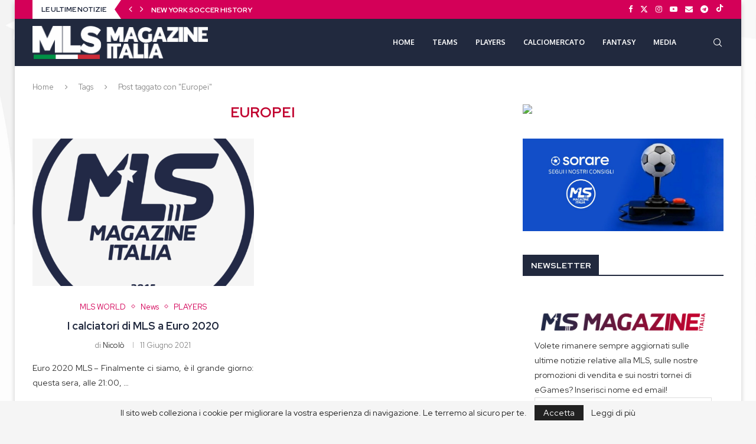

--- FILE ---
content_type: text/html; charset=utf-8
request_url: https://www.google.com/recaptcha/api2/aframe
body_size: 269
content:
<!DOCTYPE HTML><html><head><meta http-equiv="content-type" content="text/html; charset=UTF-8"></head><body><script nonce="x7h0vQXKJNK3M5AsxCWlvw">/** Anti-fraud and anti-abuse applications only. See google.com/recaptcha */ try{var clients={'sodar':'https://pagead2.googlesyndication.com/pagead/sodar?'};window.addEventListener("message",function(a){try{if(a.source===window.parent){var b=JSON.parse(a.data);var c=clients[b['id']];if(c){var d=document.createElement('img');d.src=c+b['params']+'&rc='+(localStorage.getItem("rc::a")?sessionStorage.getItem("rc::b"):"");window.document.body.appendChild(d);sessionStorage.setItem("rc::e",parseInt(sessionStorage.getItem("rc::e")||0)+1);localStorage.setItem("rc::h",'1768964704431');}}}catch(b){}});window.parent.postMessage("_grecaptcha_ready", "*");}catch(b){}</script></body></html>